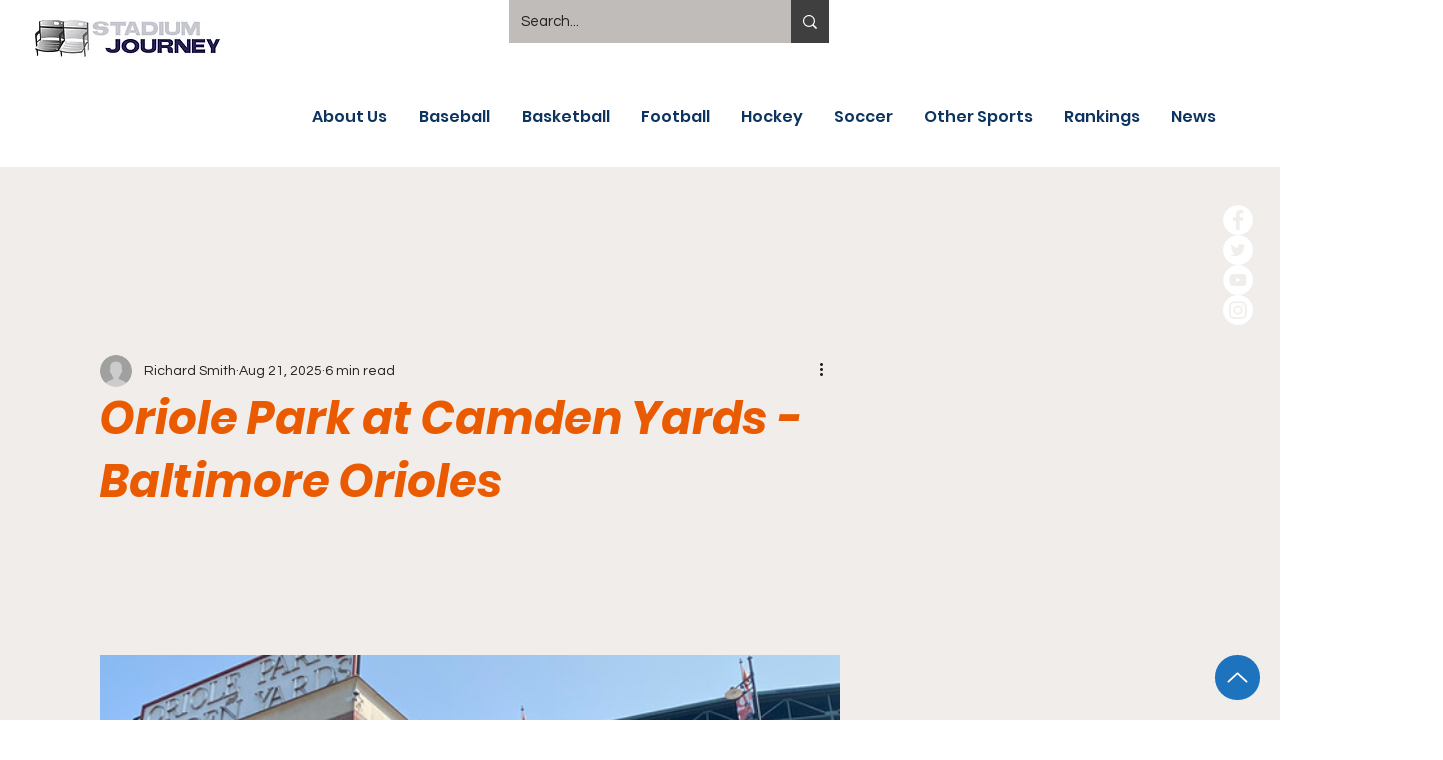

--- FILE ---
content_type: text/css; charset=utf-8
request_url: https://www.stadiumjourney.com/_serverless/pro-gallery-css-v4-server/layoutCss?ver=2&id=f8vrd-not-scoped&items=3682_4032_3024%7C3572_4032_3024%7C3659_2268_3024%7C3741_4032_3024%7C3423_4032_3024%7C3670_4032_3024%7C3432_4032_3024%7C3520_4032_3024%7C3560_4032_3024%7C3403_4032_3024%7C3314_4032_3024%7C3612_4032_3024%7C3579_4032_3024%7C3645_4032_3024%7C3643_4032_3024%7C3821_4032_3024%7C3468_4032_3024%7C3435_4032_3024%7C3510_4032_3024%7C3441_4032_3024&container=535_740_620_720&options=gallerySizeType:px%7CenableInfiniteScroll:true%7CtitlePlacement:SHOW_ON_HOVER%7CarrowsSize:23%7CthumbnailSize:120%7CgalleryLayout:3%7CisVertical:false%7CgallerySizePx:300%7CcubeType:fill%7CgalleryThumbnailsAlignment:bottom%7CthumbnailSpacings:2.5
body_size: 330
content:
#pro-gallery-f8vrd-not-scoped .pro-gallery-parent-container{ width: 740px !important; height: 620px !important; } #pro-gallery-f8vrd-not-scoped [data-hook="item-container"][data-idx="0"].gallery-item-container{opacity: 1 !important;display: block !important;transition: opacity .2s ease !important;top: 0px !important;left: 0px !important;right: auto !important;height: 493px !important;width: 740px !important;} #pro-gallery-f8vrd-not-scoped [data-hook="item-container"][data-idx="0"] .gallery-item-common-info-outer{height: 100% !important;} #pro-gallery-f8vrd-not-scoped [data-hook="item-container"][data-idx="0"] .gallery-item-common-info{height: 100% !important;width: 100% !important;} #pro-gallery-f8vrd-not-scoped [data-hook="item-container"][data-idx="0"] .gallery-item-wrapper{width: 740px !important;height: 493px !important;margin: 0 !important;} #pro-gallery-f8vrd-not-scoped [data-hook="item-container"][data-idx="0"] .gallery-item-content{width: 740px !important;height: 493px !important;margin: 0px 0px !important;opacity: 1 !important;} #pro-gallery-f8vrd-not-scoped [data-hook="item-container"][data-idx="0"] .gallery-item-hover{width: 740px !important;height: 493px !important;opacity: 1 !important;} #pro-gallery-f8vrd-not-scoped [data-hook="item-container"][data-idx="0"] .item-hover-flex-container{width: 740px !important;height: 493px !important;margin: 0px 0px !important;opacity: 1 !important;} #pro-gallery-f8vrd-not-scoped [data-hook="item-container"][data-idx="0"] .gallery-item-wrapper img{width: 100% !important;height: 100% !important;opacity: 1 !important;} #pro-gallery-f8vrd-not-scoped [data-hook="item-container"][data-idx="1"].gallery-item-container{opacity: 1 !important;display: block !important;transition: opacity .2s ease !important;top: 0px !important;left: 740px !important;right: auto !important;height: 493px !important;width: 740px !important;} #pro-gallery-f8vrd-not-scoped [data-hook="item-container"][data-idx="1"] .gallery-item-common-info-outer{height: 100% !important;} #pro-gallery-f8vrd-not-scoped [data-hook="item-container"][data-idx="1"] .gallery-item-common-info{height: 100% !important;width: 100% !important;} #pro-gallery-f8vrd-not-scoped [data-hook="item-container"][data-idx="1"] .gallery-item-wrapper{width: 740px !important;height: 493px !important;margin: 0 !important;} #pro-gallery-f8vrd-not-scoped [data-hook="item-container"][data-idx="1"] .gallery-item-content{width: 740px !important;height: 493px !important;margin: 0px 0px !important;opacity: 1 !important;} #pro-gallery-f8vrd-not-scoped [data-hook="item-container"][data-idx="1"] .gallery-item-hover{width: 740px !important;height: 493px !important;opacity: 1 !important;} #pro-gallery-f8vrd-not-scoped [data-hook="item-container"][data-idx="1"] .item-hover-flex-container{width: 740px !important;height: 493px !important;margin: 0px 0px !important;opacity: 1 !important;} #pro-gallery-f8vrd-not-scoped [data-hook="item-container"][data-idx="1"] .gallery-item-wrapper img{width: 100% !important;height: 100% !important;opacity: 1 !important;} #pro-gallery-f8vrd-not-scoped [data-hook="item-container"][data-idx="2"].gallery-item-container{opacity: 1 !important;display: block !important;transition: opacity .2s ease !important;top: 0px !important;left: 1480px !important;right: auto !important;height: 493px !important;width: 740px !important;} #pro-gallery-f8vrd-not-scoped [data-hook="item-container"][data-idx="2"] .gallery-item-common-info-outer{height: 100% !important;} #pro-gallery-f8vrd-not-scoped [data-hook="item-container"][data-idx="2"] .gallery-item-common-info{height: 100% !important;width: 100% !important;} #pro-gallery-f8vrd-not-scoped [data-hook="item-container"][data-idx="2"] .gallery-item-wrapper{width: 740px !important;height: 493px !important;margin: 0 !important;} #pro-gallery-f8vrd-not-scoped [data-hook="item-container"][data-idx="2"] .gallery-item-content{width: 740px !important;height: 493px !important;margin: 0px 0px !important;opacity: 1 !important;} #pro-gallery-f8vrd-not-scoped [data-hook="item-container"][data-idx="2"] .gallery-item-hover{width: 740px !important;height: 493px !important;opacity: 1 !important;} #pro-gallery-f8vrd-not-scoped [data-hook="item-container"][data-idx="2"] .item-hover-flex-container{width: 740px !important;height: 493px !important;margin: 0px 0px !important;opacity: 1 !important;} #pro-gallery-f8vrd-not-scoped [data-hook="item-container"][data-idx="2"] .gallery-item-wrapper img{width: 100% !important;height: 100% !important;opacity: 1 !important;} #pro-gallery-f8vrd-not-scoped [data-hook="item-container"][data-idx="3"]{display: none !important;} #pro-gallery-f8vrd-not-scoped [data-hook="item-container"][data-idx="4"]{display: none !important;} #pro-gallery-f8vrd-not-scoped [data-hook="item-container"][data-idx="5"]{display: none !important;} #pro-gallery-f8vrd-not-scoped [data-hook="item-container"][data-idx="6"]{display: none !important;} #pro-gallery-f8vrd-not-scoped [data-hook="item-container"][data-idx="7"]{display: none !important;} #pro-gallery-f8vrd-not-scoped [data-hook="item-container"][data-idx="8"]{display: none !important;} #pro-gallery-f8vrd-not-scoped [data-hook="item-container"][data-idx="9"]{display: none !important;} #pro-gallery-f8vrd-not-scoped [data-hook="item-container"][data-idx="10"]{display: none !important;} #pro-gallery-f8vrd-not-scoped [data-hook="item-container"][data-idx="11"]{display: none !important;} #pro-gallery-f8vrd-not-scoped [data-hook="item-container"][data-idx="12"]{display: none !important;} #pro-gallery-f8vrd-not-scoped [data-hook="item-container"][data-idx="13"]{display: none !important;} #pro-gallery-f8vrd-not-scoped [data-hook="item-container"][data-idx="14"]{display: none !important;} #pro-gallery-f8vrd-not-scoped [data-hook="item-container"][data-idx="15"]{display: none !important;} #pro-gallery-f8vrd-not-scoped [data-hook="item-container"][data-idx="16"]{display: none !important;} #pro-gallery-f8vrd-not-scoped [data-hook="item-container"][data-idx="17"]{display: none !important;} #pro-gallery-f8vrd-not-scoped [data-hook="item-container"][data-idx="18"]{display: none !important;} #pro-gallery-f8vrd-not-scoped [data-hook="item-container"][data-idx="19"]{display: none !important;} #pro-gallery-f8vrd-not-scoped .pro-gallery-prerender{height:620px !important;}#pro-gallery-f8vrd-not-scoped {height:620px !important; width:740px !important;}#pro-gallery-f8vrd-not-scoped .pro-gallery-margin-container {height:620px !important;}#pro-gallery-f8vrd-not-scoped .one-row:not(.thumbnails-gallery) {height:492.5px !important; width:740px !important;}#pro-gallery-f8vrd-not-scoped .one-row:not(.thumbnails-gallery) .gallery-horizontal-scroll {height:492.5px !important;}#pro-gallery-f8vrd-not-scoped .pro-gallery-parent-container:not(.gallery-slideshow) [data-hook=group-view] .item-link-wrapper::before {height:492.5px !important; width:740px !important;}#pro-gallery-f8vrd-not-scoped .pro-gallery-parent-container {height:620px !important; width:740px !important;}